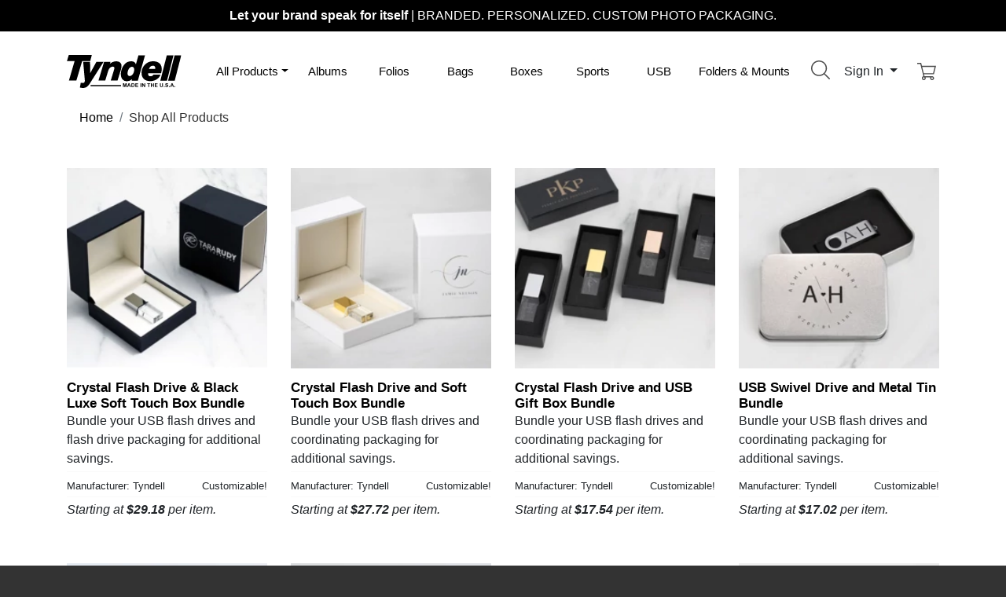

--- FILE ---
content_type: text/html; charset=UTF-8
request_url: https://ca.tyndellphotographic.com/category/?tag=custom%20usb
body_size: 10465
content:
<!doctype html>
<html lang="en">

<head>
  <!-- Google tag (gtag.js) -->
  <script defer src="https://www.googletagmanager.com/gtag/js?id=G-4M66S6GKVW"></script>

  <meta charset="utf-8">
  <meta name="viewport" content="width=device-width, initial-scale=1" />
    <meta name="geo.region" content="CA" />
  <meta http-equiv="content-language" content="EN">
    <meta NAME="keywords" CONTENT="All Photo and Art Supplies,Crystal Flash Drive &amp; Black Luxe Soft Touch Box Bundle,Crystal Flash Drive and Soft Touch Box Bundle,Crystal Flash Drive and USB Gift Box Bundle,USB Swivel Drive and Metal Tin Bundle,USB Swivel Drive and USB Kit Bundle,Wood Flash Drive - Maple,Wood Flash Drive - Modern Gloss,Wood Flash Drive - Walnut,Wood Flash Drive and Wood USB Box Bundle,Wood Flash Drives and Metal Tin Bundle,Wood Flash Drives and Rustic Wood Box Bundle" />
  <meta HTTP-EQUIV="keywords" CONTENT="All Photo and Art Supplies,Crystal Flash Drive &amp; Black Luxe Soft Touch Box Bundle,Crystal Flash Drive and Soft Touch Box Bundle,Crystal Flash Drive and USB Gift Box Bundle,USB Swivel Drive and Metal Tin Bundle,USB Swivel Drive and USB Kit Bundle,Wood Flash Drive - Maple,Wood Flash Drive - Modern Gloss,Wood Flash Drive - Walnut,Wood Flash Drive and Wood USB Box Bundle,Wood Flash Drives and Metal Tin Bundle,Wood Flash Drives and Rustic Wood Box Bundle" />
    <meta NAME="Browse Our Products" />
  <meta NAME="rating" CONTENT="General" />
  <META NAME="ROBOTS" CONTENT="INDEX, FOLLOW" />
  <meta name="google-site-verification" content="bBm5LgHni7M15xpunXha6ZYzFB1UddK33nKVZ9a6CSY" />
  <meta name="google-site-verification" content="gQy1dhNQPo-jcMqmGqFrJTUqW_MW2lcxwfjwF6PDKns" />
  <meta name="google-site-verification" content="gQy1dhNQPo-jcMqmGqFrJTUqW_MW2lcxwfjwF6PDKns" />
  <meta name="google-site-verification" content="SkU_TXzwkjt2XerLMzHDk8hXlpKjDQyyryIuRSROHsU" />
  <meta name="google-site-verification" content="leEmjgpkfh6HF20sn1MYjp9qL8zdpR7ZC9PTb7y1N9U" />
  <meta name="google-site-verification" content="SUE3Iz1OpI5fAUCIMp6QZvQ6fvAxB4sUTVwcrX_RN_I" />
  <meta name="p:domain_verify" content="e057d5af5621ca894598bcb6d4b59b68" />
    <title>Browse Our Products</title>

  <!-- Bootstrap core CSS -->
  <link rel="stylesheet" href="https://cdn.jsdelivr.net/npm/bootstrap@4.6.0/dist/css/bootstrap.min.css" integrity="sha384-B0vP5xmATw1+K9KRQjQERJvTumQW0nPEzvF6L/Z6nronJ3oUOFUFpCjEUQouq2+l" crossorigin="anonymous">
  <link rel="icon" href="https://ca.tyndellphotographic.com/theme/2021/fav.svg?v=2">
  <link rel="apple-touch-icon" href="https://ca.tyndellphotographic.com/ati.png">

  <meta name="theme-color" content="#563d7c">

  <style>
    .bd-placeholder-img {
      font-size: 1.125rem;
      text-anchor: middle;
      -webkit-user-select: none;
      -moz-user-select: none;
      -ms-user-select: none;
      user-select: none;
    }

    @media (min-width: 768px) {
      .bd-placeholder-img-lg {
        font-size: 3.5rem;
      }
    }
  </style>
  <!-- Custom styles for this template -->
  <link rel="stylesheet" type="text/css" href="https://ca.tyndellphotographic.com/theme/2021/compressed/custom.min.css?v=21005" />    <script src="https://ajax.googleapis.com/ajax/libs/jquery/3.6.0/jquery.min.js"></script>
  <script type="text/javascript">
		var baseUrl = 'https://ca.tyndellphotographic.com';
		var viewId = '8D3A08AE55D44D398AA446FCCD0FA23F-33739-106';
		var viewData = null;
		var featuredPromo = [];
		</script>
		    <!-- Facebook Pixel Code -->
    <script>
    !function(f,b,e,v,n,t,s)
    {if(f.fbq)return;n=f.fbq=function(){n.callMethod?
    n.callMethod.apply(n,arguments):n.queue.push(arguments)};
    if(!f._fbq)f._fbq=n;n.push=n;n.loaded=!0;n.version='2.0';
    n.queue=[];t=b.createElement(e);t.async=!0;
    t.src=v;s=b.getElementsByTagName(e)[0];
    s.parentNode.insertBefore(t,s)}(window,document,'script',
    'https://connect.facebook.net/en_US/fbevents.js');
     fbq('init', '192922591318741');
    fbq('track', 'PageView');
    </script>
    <script>fbq('track', 'ViewContent');</script>    <noscript>
     <img height="1" width="1" src="https://www.facebook.com/tr?id=192922591318741&ev=PageView&noscript=1" alt="" />
    </noscript>
    <!-- End Facebook Pixel Code -->
</head>

<body>
  <header>
        <div id="yourbrandwrap">
    <div id="yourbrand" onclick="bannerChange(true);">
      <strong>Let your brand speak for itself</strong> <span class="d-none d-sm-inline">|</span><br class="d-block d-sm-none" /> BRANDED. PERSONALIZED. CUSTOM PHOTO PACKAGING.
    </div>
    </div>
    <div class="container pt-5 pb-2 pt-lg-4 pb-lg-2">
      <div class="row align-items-center">

        <div class="col-12 col-md-6 offset-md-0 col-xl-2 mb-3 mb-md-0 text-center text-sm-left">
          <a href="https://ca.tyndellphotographic.com" aria-label="Visit the Tyndell Home Page" style="text-decoration:none;">
            <img id="svglogo" src="https://ca.tyndellphotographic.com/assets/svg/logo.svg" class="ml-0 my-4 my-sm-0" alt="Tyndell Logo">
          </a>
        </div>

        <div class="col-12 col-md-6 col-xl-2 pl-0 text-right order-xl-last">

          <div class="d-inline float-left d-md-none">
              <button class="btn btn-outline-secondary navbar-light ml-3" type="button" data-toggle="collapse" data-target="#navbarNavDropdown" aria-controls="navbarNavDropdown" aria-expanded="false" aria-label="Toggle navigation">
                <span class="navbar-toggler-icon"></span>
              </button>


            </div>

          <div class="dropdown d-inline">
            <button class="btn px-sm-0" type="button" id="searchMenuButton" data-toggle="dropdown" aria-haspopup="true" aria-expanded="false">
              <img src="https://ca.tyndellphotographic.com/assets/svg/search.svg" class="icons mr-0" alt="Search Products"><span id="searchlabel" class="d-xl-none"> Search</span>
            </button>
            <div class="dropdown-menu dropdown-menu-right dropdown-menu-arrow" aria-labelledby="searchMenuButton">
              <form action="/search" method="get">
               <input type="text" class="pl-2 b-0" placeholder="What are you looking for?" id="search" name="q" value="" />              </form>

            </div>
          </div>


          <div class="dropdown d-inline">
            <button class="btn dropdown-toggle" type="button" id="dropdownMenuButton" data-toggle="dropdown" aria-haspopup="true" aria-expanded="false">
                            Sign In
                          </button>
            <div id="userMenu" class="dropdown-menu dropdown-menu-right dropdown-menu-arrow" aria-labelledby="dropdownMenuButton">

                            <div class="p-3">
                <form action="https://ca.tyndellphotographic.com/auth" method="POST">
                <input type="text" name="usr" placeholder="Email" required class="form-control mb-2" />                <input type="password" name="pwd" placeholder="Password" required class="form-control mb-2" />                <button type="submit" class="btn btn-dark btn-block">Sign In</button>
                </form>
                <a class="btn btn-sm btn-secondary btn-block mt-2" href="https://ca.tyndellphotographic.com/login">Create&nbsp;Account</a>
                <a href="https://ca.tyndellphotographic.com/forgot" class="btn btn-sm btn-block btn-light mt-2">Account&nbsp;Help</a>

              </div>
                          </div>
          </div>

          <div class="d-inline pr-1">
            <a href="https://ca.tyndellphotographic.com/cart">
                <img src="https://ca.tyndellphotographic.com/assets/svg/shopping-cart.svg" class="icons ml-2 mr-0" alt="cart"></a>
              </a>
          </div>
        </div>

        <div class="col col-lg-12 col-xl-8">

          <nav id="primary" class="navbar navbar-expand-md navbar-light" aria-label="Product Navigation">

            <div class="collapse navbar-collapse" id="navbarNavDropdown">
              <ul class="navbar-nav w-100 nav-justified">

                <!-- sm+ screen mega menu -->
                <li class="nav-item my-auto dropdown position-static d-none d-md-block">
                  <a class="nav-link dropdown-toggle" href="https://ca.tyndellphotographic.com/shop" id="shopDropdownXL" role="button" data-toggle="collapse" data-target="#megamenu" aria-expanded="false" aria-controls="megamenu">All Products</a>
                </li>

                <!-- sm screen mega menu -->
                <li class="nav-item my-auto dropdown position-static d-block d-md-none">
                  <a class="nav-link dropdown-toggle" href="https://ca.tyndellphotographic.com/shop" id="shopDropdown" role="button" data-toggle="dropdown" aria-haspopup="true" aria-expanded="false">All Products</a>

                    <div id="smallMenu" class="dropdown-menu d-md-none" role="menu" aria-labelledby="shopDropdown">
                          <a class="dropdown-item" href="https://ca.tyndellphotographic.com/portrait-folders-mounts"><strong>Portrait Folders & Mounts</strong></a>
<a class="dropdown-item" href="https://ca.tyndellphotographic.com/portrait-folders-mounts/certificate-holders" title="View the Certificate Holders Product Category">Certificate Holders</a>
<a class="dropdown-item" href="https://ca.tyndellphotographic.com/portrait-folders-mounts/folders" title="View the Folders Product Category">Folders</a>
<a class="dropdown-item" href="https://ca.tyndellphotographic.com/portrait-folders-mounts/holiday-folders" title="View the Holiday Folders Product Category">Holiday Folders</a>
<a class="dropdown-item" href="https://ca.tyndellphotographic.com/portrait-folders-mounts/mounts-easels" title="View the Mounts/Easels Product Category">Mounts/Easels</a>
<a class="dropdown-item" href="https://ca.tyndellphotographic.com/portrait-folders-mounts/old-time-photo" title="View the Old Time Photo Product Category">Old Time Photo</a>
<a class="dropdown-item" href="https://ca.tyndellphotographic.com/portrait-folders-mounts/photo-cases" title="View the Photo Cases Product Category">Photo Cases</a>
<a class="dropdown-item" href="https://ca.tyndellphotographic.com/portrait-folders-mounts/sports-folders" title="View the Sports Folders Product Category">Sports Folders</a>
                          <a class="dropdown-item" href="https://ca.tyndellphotographic.com/sports-school-packaging"><strong>Sports & School Packaging</strong></a>
<a class="dropdown-item" href="https://ca.tyndellphotographic.com/sports-school-packaging/folders" title="View the Folders Product Category">Folders</a>
<a class="dropdown-item" href="https://ca.tyndellphotographic.com/sports-school-packaging/memory-mates" title="View the Memory Mates Product Category">Memory Mates</a>
<a class="dropdown-item" href="https://ca.tyndellphotographic.com/sports-school-packaging/panel-mounts" title="View the Panel Mounts Product Category">Panel Mounts</a>
<a class="dropdown-item" href="https://ca.tyndellphotographic.com/sports-school-packaging/school-mounts" title="View the School Mounts Product Category">School Mounts</a>
<a class="dropdown-item" href="https://ca.tyndellphotographic.com/sports-school-packaging/sports-accessories" title="View the Sports Accessories Product Category">Sports Accessories</a>
<a class="dropdown-item" href="https://ca.tyndellphotographic.com/sports-school-packaging/sports-mounts" title="View the Sports Mounts Product Category">Sports Mounts</a>
                          <a class="dropdown-item" href="https://ca.tyndellphotographic.com/bags"><strong>Bags</strong></a>
<a class="dropdown-item" href="https://ca.tyndellphotographic.com/bags/euro-tote" title="View the Euro Tote Product Category">Euro Tote</a>
<a class="dropdown-item" href="https://ca.tyndellphotographic.com/bags/flat-bags" title="View the Flat Bags Product Category">Flat Bags</a>
<a class="dropdown-item" href="https://ca.tyndellphotographic.com/bags/frame-bags" title="View the Frame Bags Product Category">Frame Bags</a>
<a class="dropdown-item" href="https://ca.tyndellphotographic.com/bags/plastic-bags" title="View the Plastic Bags Product Category">Plastic Bags</a>
                          <a class="dropdown-item" href="https://ca.tyndellphotographic.com/coatings-sprays"><strong>Coatings & Sprays</strong></a>
                          <a class="dropdown-item" href="https://ca.tyndellphotographic.com/frames"><strong>Frames</strong></a>
                          <a class="dropdown-item" href="https://ca.tyndellphotographic.com/folios"><strong>Folios</strong></a>
<a class="dropdown-item" href="https://ca.tyndellphotographic.com/folios/custom-view-folios" title="View the Custom View Folios Product Category">Custom View Folios</a>
<a class="dropdown-item" href="https://ca.tyndellphotographic.com/folios/folio-mats" title="View the Folio Mats Product Category">Folio Mats</a>
<a class="dropdown-item" href="https://ca.tyndellphotographic.com/folios/peel-stick-flush-mount" title="View the Peel & Stick Flush Mount Product Category">Peel & Stick Flush Mount</a>
<a class="dropdown-item" href="https://ca.tyndellphotographic.com/folios/slip-in-folios" title="View the Slip-In Folios Product Category">Slip-In Folios</a>
                          <a class="dropdown-item" href="https://ca.tyndellphotographic.com/albums"><strong>Albums</strong></a>
<a class="dropdown-item" href="https://ca.tyndellphotographic.com/albums/album-mats-and-inserts" title="View the Album Mats and Inserts Product Category">Album Mats and Inserts</a>
<a class="dropdown-item" href="https://ca.tyndellphotographic.com/albums/preview-albums" title="View the Preview Albums Product Category">Preview Albums</a>
<a class="dropdown-item" href="https://ca.tyndellphotographic.com/albums/self-mount" title="View the Self Mount Product Category">Self Mount</a>
<a class="dropdown-item" href="https://ca.tyndellphotographic.com/albums/slip-in-albums" title="View the Slip In Albums Product Category">Slip In Albums</a>
                          <a class="dropdown-item" href="https://ca.tyndellphotographic.com/accessories"><strong>Accessories</strong></a>
<a class="dropdown-item" href="https://ca.tyndellphotographic.com/accessories/mount-board" title="View the Mount Board Product Category">Mount Board</a>
<a class="dropdown-item" href="https://ca.tyndellphotographic.com/accessories/portrait-envelopes" title="View the Portrait Envelopes Product Category">Portrait Envelopes</a>
<a class="dropdown-item" href="https://ca.tyndellphotographic.com/accessories/ribbon" title="View the Ribbon Product Category">Ribbon</a>
<a class="dropdown-item" href="https://ca.tyndellphotographic.com/accessories/sports-accessories" title="View the Sports Accessories Product Category">Sports Accessories</a>
<a class="dropdown-item" href="https://ca.tyndellphotographic.com/accessories/stribbons" title="View the Stribbons Product Category">Stribbons</a>
<a class="dropdown-item" href="https://ca.tyndellphotographic.com/accessories/tissue" title="View the Tissue Product Category">Tissue</a>
                          <a class="dropdown-item" href="https://ca.tyndellphotographic.com/boxes"><strong>Boxes</strong></a>
<a class="dropdown-item" href="https://ca.tyndellphotographic.com/boxes/album-boxes" title="View the Album Boxes Product Category">Album Boxes</a>
<a class="dropdown-item" href="https://ca.tyndellphotographic.com/boxes/cd-boxes" title="View the CD Boxes Product Category">CD Boxes</a>
<a class="dropdown-item" href="https://ca.tyndellphotographic.com/boxes/delivery-box" title="View the Delivery Box Product Category">Delivery Box</a>
<a class="dropdown-item" href="https://ca.tyndellphotographic.com/boxes/portfolio-box" title="View the Portfolio Box Product Category">Portfolio Box</a>
<a class="dropdown-item" href="https://ca.tyndellphotographic.com/boxes/portrait-box" title="View the Portrait Box Product Category">Portrait Box</a>
<a class="dropdown-item" href="https://ca.tyndellphotographic.com/boxes/usb-packaging" title="View the USB Packaging Product Category">USB Packaging</a>
<a class="dropdown-item" href="https://ca.tyndellphotographic.com/boxes/wallet-boxes" title="View the Wallet Boxes Product Category">Wallet Boxes</a>
                          <a class="dropdown-item" href="https://ca.tyndellphotographic.com/photo-cases"><strong>Photo Cases</strong></a>
                          <a class="dropdown-item" href="https://ca.tyndellphotographic.com/personalized-gifts"><strong>Personalized Gifts</strong></a>
                          <a class="dropdown-item" href="https://ca.tyndellphotographic.com/starter-kits"><strong>Starter Kits</strong></a>
                          <a class="dropdown-item" href="https://ca.tyndellphotographic.com/cd-dvd-usb-packaging"><strong>CD/DVD/USB Packaging</strong></a>
                          <a class="dropdown-item" href="https://ca.tyndellphotographic.com/customization-services"><strong>Customization Services</strong></a>
                          <a class="dropdown-item" href="https://ca.tyndellphotographic.com/tyndell-studio-die">Studio Die Plates</a>

                      </div>
                </li>
                <li class="nav-item my-auto">
                  <a class="nav-link" href="https://ca.tyndellphotographic.com/albums">Albums</a>
                </li>
                <li class="nav-item my-auto">
                  <a class="nav-link" href="https://ca.tyndellphotographic.com/folios">Folios</a>
                </li>
                <li class="nav-item my-auto">
                  <a class="nav-link" href="https://ca.tyndellphotographic.com/bags">Bags</a>
                </li>
                <li class="nav-item my-auto">
                  <a class="nav-link" href="https://ca.tyndellphotographic.com/boxes">Boxes</a>
                </li>
                <li class="nav-item my-auto">
                  <a class="nav-link" href="https://ca.tyndellphotographic.com/sports-school-packaging">Sports</a>
                </li>
                <li class="nav-item my-auto">
                  <a class="nav-link" href="https://ca.tyndellphotographic.com/cd-dvd-usb-packaging">USB<span class="d-none d-xxl-inline"> Products</span></a>
                </li>
                <li class="nav-item my-auto">
                  <a class="nav-link" href="https://ca.tyndellphotographic.com/portrait-folders-mounts">Folders<span>&nbsp;&amp;&nbsp;Mounts</span></a>
                </li>

                
                
              </ul>
            </div>
          </nav>

        </div>
      </div><!-- end main nav row -->

      <div id="megamenu" class="row collapse mt-0 border-left-0 border-right-0 rounded-0">

          <div class="col-12 col-md-3 col-lg-3 col-xl-3">
            <ul class="list-unstyled mb-0 p-1 p-lg-2">
              <li><a href="https://ca.tyndellphotographic.com/portrait-folders-mounts"><strong>Portrait Folders & Mounts</strong></a></li><li><a href="https://ca.tyndellphotographic.com/portrait-folders-mounts/certificate-holders" title="View the Certificate Holders Product Category">Certificate Holders</a>
<li><a href="https://ca.tyndellphotographic.com/portrait-folders-mounts/folders" title="View the Folders Product Category">Folders</a>
<li><a href="https://ca.tyndellphotographic.com/portrait-folders-mounts/holiday-folders" title="View the Holiday Folders Product Category">Holiday Folders</a>
<li><a href="https://ca.tyndellphotographic.com/portrait-folders-mounts/mounts-easels" title="View the Mounts/Easels Product Category">Mounts/Easels</a>
<li><a href="https://ca.tyndellphotographic.com/portrait-folders-mounts/old-time-photo" title="View the Old Time Photo Product Category">Old Time Photo</a>
<li><a href="https://ca.tyndellphotographic.com/portrait-folders-mounts/photo-cases" title="View the Photo Cases Product Category">Photo Cases</a>
<li><a href="https://ca.tyndellphotographic.com/portrait-folders-mounts/sports-folders" title="View the Sports Folders Product Category">Sports Folders</a>
            </ul>
            <ul class="list-unstyled mb-0 p-1 p-lg-2">
              <li><a href="https://ca.tyndellphotographic.com/sports-school-packaging"><strong>Sports & School Packaging</strong></a></li><li><a href="https://ca.tyndellphotographic.com/sports-school-packaging/folders" title="View the Folders Product Category">Folders</a>
<li><a href="https://ca.tyndellphotographic.com/sports-school-packaging/memory-mates" title="View the Memory Mates Product Category">Memory Mates</a>
<li><a href="https://ca.tyndellphotographic.com/sports-school-packaging/panel-mounts" title="View the Panel Mounts Product Category">Panel Mounts</a>
<li><a href="https://ca.tyndellphotographic.com/sports-school-packaging/school-mounts" title="View the School Mounts Product Category">School Mounts</a>
<li><a href="https://ca.tyndellphotographic.com/sports-school-packaging/sports-accessories" title="View the Sports Accessories Product Category">Sports Accessories</a>
<li><a href="https://ca.tyndellphotographic.com/sports-school-packaging/sports-mounts" title="View the Sports Mounts Product Category">Sports Mounts</a>
            </ul>
          </div>

          <div class="col-12 col-md-3 col-lg-2">
            <ul class="list-unstyled mb-0 p-1 p-lg-2">
              <li><a href="https://ca.tyndellphotographic.com/bags"><strong>Bags</strong></a></li><li><a href="https://ca.tyndellphotographic.com/bags/euro-tote" title="View the Euro Tote Product Category">Euro Tote</a>
<li><a href="https://ca.tyndellphotographic.com/bags/flat-bags" title="View the Flat Bags Product Category">Flat Bags</a>
<li><a href="https://ca.tyndellphotographic.com/bags/frame-bags" title="View the Frame Bags Product Category">Frame Bags</a>
<li><a href="https://ca.tyndellphotographic.com/bags/plastic-bags" title="View the Plastic Bags Product Category">Plastic Bags</a>
            </ul>
            <ul class="list-unstyled mb-0 p-1 p-lg-2">
              <li><a href="https://ca.tyndellphotographic.com/coatings-sprays"><strong>Coatings & Sprays</strong></a></li>            </ul>
            <ul class="list-unstyled mb-0 p-1 p-lg-2">
              <li><a href="https://ca.tyndellphotographic.com/frames"><strong>Frames</strong></a></li>            </ul>
            <ul class="list-unstyled mb-0 p-1 p-lg-2">
              <li><a href="https://ca.tyndellphotographic.com/folios"><strong>Folios</strong></a></li><li><a href="https://ca.tyndellphotographic.com/folios/custom-view-folios" title="View the Custom View Folios Product Category">Custom View Folios</a>
<li><a href="https://ca.tyndellphotographic.com/folios/folio-mats" title="View the Folio Mats Product Category">Folio Mats</a>
<li><a href="https://ca.tyndellphotographic.com/folios/peel-stick-flush-mount" title="View the Peel & Stick Flush Mount Product Category">Peel & Stick Flush Mount</a>
<li><a href="https://ca.tyndellphotographic.com/folios/slip-in-folios" title="View the Slip-In Folios Product Category">Slip-In Folios</a>
            </ul>
            <ul class="list-unstyled mb-0 p-1 p-lg-2 d-lg-none">
              <li><a href="https://ca.tyndellphotographic.com/albums"><strong>Albums</strong></a></li><li><a href="https://ca.tyndellphotographic.com/albums/album-mats-and-inserts" title="View the Album Mats and Inserts Product Category">Album Mats and Inserts</a>
<li><a href="https://ca.tyndellphotographic.com/albums/preview-albums" title="View the Preview Albums Product Category">Preview Albums</a>
<li><a href="https://ca.tyndellphotographic.com/albums/self-mount" title="View the Self Mount Product Category">Self Mount</a>
<li><a href="https://ca.tyndellphotographic.com/albums/slip-in-albums" title="View the Slip In Albums Product Category">Slip In Albums</a>
            </ul>
          </div>

          <div class="col-12 col-md-3 col-lg-2">
            <ul class="list-unstyled mb-0 p-1 p-lg-2 d-none d-lg-block">
              <li><a href="https://ca.tyndellphotographic.com/albums"><strong>Albums</strong></a></li><li><a href="https://ca.tyndellphotographic.com/albums/album-mats-and-inserts" title="View the Album Mats and Inserts Product Category">Album Mats and Inserts</a>
<li><a href="https://ca.tyndellphotographic.com/albums/preview-albums" title="View the Preview Albums Product Category">Preview Albums</a>
<li><a href="https://ca.tyndellphotographic.com/albums/self-mount" title="View the Self Mount Product Category">Self Mount</a>
<li><a href="https://ca.tyndellphotographic.com/albums/slip-in-albums" title="View the Slip In Albums Product Category">Slip In Albums</a>
            </ul>
            <ul class="list-unstyled mb-0 p-1 p-lg-2">
              <li><a href="https://ca.tyndellphotographic.com/accessories"><strong>Accessories</strong></a></li><li><a href="https://ca.tyndellphotographic.com/accessories/mount-board" title="View the Mount Board Product Category">Mount Board</a>
<li><a href="https://ca.tyndellphotographic.com/accessories/portrait-envelopes" title="View the Portrait Envelopes Product Category">Portrait Envelopes</a>
<li><a href="https://ca.tyndellphotographic.com/accessories/ribbon" title="View the Ribbon Product Category">Ribbon</a>
<li><a href="https://ca.tyndellphotographic.com/accessories/sports-accessories" title="View the Sports Accessories Product Category">Sports Accessories</a>
<li><a href="https://ca.tyndellphotographic.com/accessories/stribbons" title="View the Stribbons Product Category">Stribbons</a>
<li><a href="https://ca.tyndellphotographic.com/accessories/tissue" title="View the Tissue Product Category">Tissue</a>
            </ul>
            <ul class="list-unstyled mb-0 p-1 p-lg-2 d-lg-none">
              <li><a href="https://ca.tyndellphotographic.com/boxes"><strong>Boxes</strong></a></li><li><a href="https://ca.tyndellphotographic.com/boxes/album-boxes" title="View the Album Boxes Product Category">Album Boxes</a>
<li><a href="https://ca.tyndellphotographic.com/boxes/cd-boxes" title="View the CD Boxes Product Category">CD Boxes</a>
<li><a href="https://ca.tyndellphotographic.com/boxes/delivery-box" title="View the Delivery Box Product Category">Delivery Box</a>
<li><a href="https://ca.tyndellphotographic.com/boxes/portfolio-box" title="View the Portfolio Box Product Category">Portfolio Box</a>
<li><a href="https://ca.tyndellphotographic.com/boxes/portrait-box" title="View the Portrait Box Product Category">Portrait Box</a>
<li><a href="https://ca.tyndellphotographic.com/boxes/usb-packaging" title="View the USB Packaging Product Category">USB Packaging</a>
<li><a href="https://ca.tyndellphotographic.com/boxes/wallet-boxes" title="View the Wallet Boxes Product Category">Wallet Boxes</a>
            </ul>
          </div>

          <div class="col-12 col-md-3 col-lg-2">
            <ul class="list-unstyled mb-0 p-1 p-lg-2 d-none d-lg-block">
              <li><a href="https://ca.tyndellphotographic.com/boxes"><strong>Boxes</strong></a></li><li><a href="https://ca.tyndellphotographic.com/boxes/album-boxes" title="View the Album Boxes Product Category">Album Boxes</a>
<li><a href="https://ca.tyndellphotographic.com/boxes/cd-boxes" title="View the CD Boxes Product Category">CD Boxes</a>
<li><a href="https://ca.tyndellphotographic.com/boxes/delivery-box" title="View the Delivery Box Product Category">Delivery Box</a>
<li><a href="https://ca.tyndellphotographic.com/boxes/portfolio-box" title="View the Portfolio Box Product Category">Portfolio Box</a>
<li><a href="https://ca.tyndellphotographic.com/boxes/portrait-box" title="View the Portrait Box Product Category">Portrait Box</a>
<li><a href="https://ca.tyndellphotographic.com/boxes/usb-packaging" title="View the USB Packaging Product Category">USB Packaging</a>
<li><a href="https://ca.tyndellphotographic.com/boxes/wallet-boxes" title="View the Wallet Boxes Product Category">Wallet Boxes</a>
            </ul>
            <ul class="list-unstyled mb-0 p-1 p-lg-2">
              <li><a href="https://ca.tyndellphotographic.com/personalized-gifts"><strong>Personalized Gifts</strong></a></li>            </ul>
            <ul class="list-unstyled mb-0 p-1 p-lg-2">
              <li><a href="https://ca.tyndellphotographic.com/photo-cases"><strong>Photo Cases</strong></a></li>            </ul>
            <ul class="list-unstyled mb-0 p-1 p-lg-2">
              <li><a href="https://ca.tyndellphotographic.com/starter-kits"><strong>Starter Kits</strong></a></li>            </ul>

            <div class="d-none d-md-block d-lg-none">
              <ul class="list-unstyled mb-0 p-1 p-lg-2">
                <li><a href="https://ca.tyndellphotographic.com/cd-dvd-usb-packaging"><strong>CD/DVD/USB Packaging</strong></a></li>              </ul>
              <ul class="list-unstyled mb-0 p-1 p-lg-2">
                <li class="mt-1"><a href="https://ca.tyndellphotographic.com/customization-services"><strong>Customization Services</strong></a></li>
                <li class="pl-1"><a href="https://ca.tyndellphotographic.com/tyndell-studio-die">Studio Die Plates</a></li>
              </ul>
              <ul class="list-unstyled mb-0 p-1 p-lg-2">
                <li class="mt-1"><a href="https://ca.tyndellphotographic.com/discounts-savings"><strong>Savings &amp; Discounts</strong></a></li>
                <li class="pl-1"><a href="https://ca.tyndellphotographic.com/clearance-center">Clearance Center</a></li>
                <li class="pl-1"><a href="https://ca.tyndellphotographic.com/discounts">Coupon Codes</a></li>
              </ul>
              <ul class="list-unstyled mb-0 p-1 p-lg-2">
                <li class="mt-1"><a href="https://ca.tyndellphotographic.com/folderclub"><strong>Folder Club</strong></a></li>
              </ul>
              <ul class="list-unstyled mb-0 p-1 p-lg-2">
                <li class="mt-1"><a href="https://ca.tyndellphotographic.com/DetroitBoxCompany">Looking for a completely custom
                      packaging option?</a></li>
              </ul>
            </div>
          </div>


          <div class="col-12 col-md-6 d-md-none d-lg-block col-lg-3 col-xl-3">
            <ul class="list-unstyled mb-0 p-1 p-lg-2">
              <li><a href="https://ca.tyndellphotographic.com/cd-dvd-usb-packaging"><strong>CD/DVD/USB Packaging</strong></a></li><li><a href="https://ca.tyndellphotographic.com/cd-dvd-usb-packaging/cd-dvd-packaging" title="View the CD/DVD Packaging Product Category">CD/DVD Packaging</a>
<li><a href="https://ca.tyndellphotographic.com/cd-dvd-usb-packaging/portfolio-box" title="View the Portfolio Box Product Category">Portfolio Box</a>
<li><a href="https://ca.tyndellphotographic.com/cd-dvd-usb-packaging/starter-kits-and-bundles" title="View the Starter Kits and Bundles Product Category">Starter Kits and Bundles</a>
<li><a href="https://ca.tyndellphotographic.com/cd-dvd-usb-packaging/usb-packaging-bundles" title="View the USB + Packaging Bundles Product Category">USB + Packaging Bundles</a>
<li><a href="https://ca.tyndellphotographic.com/cd-dvd-usb-packaging/usb-flash-drives" title="View the USB Flash Drives Product Category">USB Flash Drives</a>
<li><a href="https://ca.tyndellphotographic.com/cd-dvd-usb-packaging/usb-packaging" title="View the USB Packaging Product Category">USB Packaging</a>
            </ul>
            <ul class="list-unstyled mb-0 p-1 p-lg-2">
              <li class="mt-1"><a href="https://ca.tyndellphotographic.com/customization-services"><strong>Customization Services</strong></a></li>
              <li class="pl-1"><a href="https://ca.tyndellphotographic.com/tyndell-studio-die">Studio Die Plates</a></li>
            </ul>
            <ul class="list-unstyled mb-0 p-1 p-lg-2">
              <li class="mt-1"><a href="https://ca.tyndellphotographic.com/discounts-savings"><strong>Savings &amp; Discounts</strong></a></li>
              <li class="pl-1"><a href="https://ca.tyndellphotographic.com/clearance-center">Clearance Center</a></li>
              <li class="pl-1"><a href="https://ca.tyndellphotographic.com/discounts">Coupon Codes</a></li>
            </ul>
            <ul class="list-unstyled mb-0 p-1 p-lg-2">
              <li class="mt-1"><a href="https://ca.tyndellphotographic.com/folderclub"><strong>Folder Club</strong></a></li>
            </ul>
            <ul class="list-unstyled mb-0 p-1 p-lg-2">
              <li class="mt-1"><a href="https://ca.tyndellphotographic.com/DetroitBoxCompany">Looking for a completely custom
                    packaging option?</a></li>
            </ul>
        </div>

      </div>

    </div>

  </header>


  <main role="main" class="">
    <div class="container d-none d-lg-block mb-lg-4">
  <nav aria-label="breadcrumb">
    <ol class="breadcrumb pl-0 pl-lg-3">
                  <li class="breadcrumb-item"><a href="https://ca.tyndellphotographic.com">
              <span> Home </span>
              </a></li>
                        <li class="breadcrumb-item active" aria-current="page">
        <h1>
                    <span> Shop All Products </span>
                  </h1>
      </li>
                </ol>
  </nav>
</div>
<script type="application/ld+json">{"@context":"http:\/\/schema.org","@type":"BreadcrumbList","itemListElement":[{"@type":"ListItem","position":1,"item":{"@id":"https:\/\/ca.tyndellphotographic.com","name":"Home"}},{"@type":"ListItem","position":2,"item":{"@id":"https:\/\/ca.tyndellphotographic.com\/shop","name":"Shop All Products"}}]}</script><div class="container">

    <div class="row">

        
        

                <div class="col-12">
        

            
            
                <div class="row">
                                                            <div class="grid-product col-12 col-md-6 col-lg-4 col-xl-3 col-max-2 default-pricing">
                        <article>
                        <a href="https://ca.tyndellphotographic.com/cd-dvd-usb-packaging/tyndell-crystal-flash-drive-black-luxe-soft-touch-box-bundle" aria-label="Crystal Flash Drive &amp; Black Luxe Soft Touch Box Bundle by Tyndell Details">
                                                                                                                                                                        <div id="tile721" class="grid-product-image">
                                <figure>
                                <picture>
                                    <source media="(max-width: 767px)" srcset="https://ca.tyndellphotographic.com/assets/images/product/lg/9d5db2e6aea7f02249e98a36af22c7d2.webp" type="image/webp">
                                    <source media="(min-width: 768px) and (max-width: 991px)" srcset="https://ca.tyndellphotographic.com/assets/images/product/sm/9d5db2e6aea7f02249e98a36af22c7d2.webp" type="image/webp">
                                    <source media="(min-width: 992px) and (max-width: 1599px)" srcset="https://ca.tyndellphotographic.com/assets/images/product/sm/9d5db2e6aea7f02249e98a36af22c7d2.webp" type="image/webp">
                                    <source media="(min-width: 1600px) and (max-width: 2499px)" srcset="https://ca.tyndellphotographic.com/assets/images/product/md/9d5db2e6aea7f02249e98a36af22c7d2.webp" type="image/webp">
                                    <source media="(min-width: 2500px)" srcset="https://ca.tyndellphotographic.com/assets/images/product/lg/9d5db2e6aea7f02249e98a36af22c7d2.webp" type="image/webp">
                                    <source srcset="https://ca.tyndellphotographic.com/assets/images/product/lg/9d5db2e6aea7f02249e98a36af22c7d2.webp.jpg" type="image/jpeg">
                                    <img style="width:100%; height:100%;object-fit:cover;" src="https://ca.tyndellphotographic.com/assets/images/product/sm/9d5db2e6aea7f02249e98a36af22c7d2.webp" aria-label="Crystal Flash Drive &amp; Black Luxe Soft Touch Box Bundle by Tyndell Details" alt="Crystal Flash Drive &amp; Black Luxe Soft Touch Box Bundle by Tyndell Details">
                                </picture>
                                </figure>
                            </div>
                        </a>
                        <h2 class="item-name h4 mb-0"><a href="https://ca.tyndellphotographic.com/cd-dvd-usb-packaging/tyndell-crystal-flash-drive-black-luxe-soft-touch-box-bundle">Crystal Flash Drive &amp; Black Luxe Soft Touch Box Bundle </a></h2>

                                                <p class="m-0 pb-1 mb-1 border-bottom border-light">Bundle your USB flash drives and flash drive packaging for additional savings. </p>
                        
                        <p class="mt-2 mb-0 pb-1 mb-1 text-meta border-bottom border-light">
                                                        <span class="float-right">Customizable!</span>
                                                        Manufacturer: Tyndell                        </p>
                                                                                    <p class="mt-1 mb-0 font-italic">Starting at <strong>$29.18</strong> per item.  </p>
                                                    
                        
                    </article>
                    </div><!-- End .col -->

                                        <div class="grid-product col-12 col-md-6 col-lg-4 col-xl-3 col-max-2 default-pricing">
                        <article>
                        <a href="https://ca.tyndellphotographic.com/cd-dvd-usb-packaging/tyndell-crystal-flash-drive-and-soft-touch-box-bundle" aria-label="Crystal Flash Drive and Soft Touch Box Bundle by Tyndell Details">
                                                                                                                                                                        <div id="tile652" class="grid-product-image">
                                <figure>
                                <picture>
                                    <source media="(max-width: 767px)" srcset="https://ca.tyndellphotographic.com/assets/images/product/lg/06269f54d7dd93531ba879a421f515a2.webp" type="image/webp">
                                    <source media="(min-width: 768px) and (max-width: 991px)" srcset="https://ca.tyndellphotographic.com/assets/images/product/sm/06269f54d7dd93531ba879a421f515a2.webp" type="image/webp">
                                    <source media="(min-width: 992px) and (max-width: 1599px)" srcset="https://ca.tyndellphotographic.com/assets/images/product/sm/06269f54d7dd93531ba879a421f515a2.webp" type="image/webp">
                                    <source media="(min-width: 1600px) and (max-width: 2499px)" srcset="https://ca.tyndellphotographic.com/assets/images/product/md/06269f54d7dd93531ba879a421f515a2.webp" type="image/webp">
                                    <source media="(min-width: 2500px)" srcset="https://ca.tyndellphotographic.com/assets/images/product/lg/06269f54d7dd93531ba879a421f515a2.webp" type="image/webp">
                                    <source srcset="https://ca.tyndellphotographic.com/assets/images/product/lg/06269f54d7dd93531ba879a421f515a2.webp.jpg" type="image/jpeg">
                                    <img style="width:100%; height:100%;object-fit:cover;" src="https://ca.tyndellphotographic.com/assets/images/product/sm/06269f54d7dd93531ba879a421f515a2.webp" aria-label="Crystal Flash Drive and Soft Touch Box Bundle by Tyndell Details" alt="Crystal Flash Drive and Soft Touch Box Bundle by Tyndell Details">
                                </picture>
                                </figure>
                            </div>
                        </a>
                        <h2 class="item-name h4 mb-0"><a href="https://ca.tyndellphotographic.com/cd-dvd-usb-packaging/tyndell-crystal-flash-drive-and-soft-touch-box-bundle">Crystal Flash Drive and Soft Touch Box Bundle </a></h2>

                                                <p class="m-0 pb-1 mb-1 border-bottom border-light">Bundle your USB flash drives and coordinating packaging for additional savings. </p>
                        
                        <p class="mt-2 mb-0 pb-1 mb-1 text-meta border-bottom border-light">
                                                        <span class="float-right">Customizable!</span>
                                                        Manufacturer: Tyndell                        </p>
                                                                                    <p class="mt-1 mb-0 font-italic">Starting at <strong>$27.72</strong> per item.  </p>
                                                    
                        
                    </article>
                    </div><!-- End .col -->

                                        <div class="grid-product col-12 col-md-6 col-lg-4 col-xl-3 col-max-2 default-pricing">
                        <article>
                        <a href="https://ca.tyndellphotographic.com/cd-dvd-usb-packaging/tyndell-crystal-flash-drive-and-usb-gift-box-bundle" aria-label="Crystal Flash Drive and USB Gift Box Bundle by Tyndell Details">
                                                                                                                                                                        <div id="tile634" class="grid-product-image">
                                <figure>
                                <picture>
                                    <source media="(max-width: 767px)" srcset="https://ca.tyndellphotographic.com/assets/images/product/lg/99b6ade31187cabcc5c29fdd0facaa98.webp" type="image/webp">
                                    <source media="(min-width: 768px) and (max-width: 991px)" srcset="https://ca.tyndellphotographic.com/assets/images/product/sm/99b6ade31187cabcc5c29fdd0facaa98.webp" type="image/webp">
                                    <source media="(min-width: 992px) and (max-width: 1599px)" srcset="https://ca.tyndellphotographic.com/assets/images/product/sm/99b6ade31187cabcc5c29fdd0facaa98.webp" type="image/webp">
                                    <source media="(min-width: 1600px) and (max-width: 2499px)" srcset="https://ca.tyndellphotographic.com/assets/images/product/md/99b6ade31187cabcc5c29fdd0facaa98.webp" type="image/webp">
                                    <source media="(min-width: 2500px)" srcset="https://ca.tyndellphotographic.com/assets/images/product/lg/99b6ade31187cabcc5c29fdd0facaa98.webp" type="image/webp">
                                    <source srcset="https://ca.tyndellphotographic.com/assets/images/product/lg/99b6ade31187cabcc5c29fdd0facaa98.webp.jpg" type="image/jpeg">
                                    <img style="width:100%; height:100%;object-fit:cover;" src="https://ca.tyndellphotographic.com/assets/images/product/sm/99b6ade31187cabcc5c29fdd0facaa98.webp" aria-label="Crystal Flash Drive and USB Gift Box Bundle by Tyndell Details" alt="Crystal Flash Drive and USB Gift Box Bundle by Tyndell Details">
                                </picture>
                                </figure>
                            </div>
                        </a>
                        <h2 class="item-name h4 mb-0"><a href="https://ca.tyndellphotographic.com/cd-dvd-usb-packaging/tyndell-crystal-flash-drive-and-usb-gift-box-bundle">Crystal Flash Drive and USB Gift Box Bundle </a></h2>

                                                <p class="m-0 pb-1 mb-1 border-bottom border-light">Bundle your USB flash drives and coordinating packaging for additional savings. </p>
                        
                        <p class="mt-2 mb-0 pb-1 mb-1 text-meta border-bottom border-light">
                                                        <span class="float-right">Customizable!</span>
                                                        Manufacturer: Tyndell                        </p>
                                                                                    <p class="mt-1 mb-0 font-italic">Starting at <strong>$17.54</strong> per item.  </p>
                                                    
                        
                    </article>
                    </div><!-- End .col -->

                                        <div class="grid-product col-12 col-md-6 col-lg-4 col-xl-3 col-max-2 default-pricing">
                        <article>
                        <a href="https://ca.tyndellphotographic.com/cd-dvd-usb-packaging/tyndell-usb-swivel-drive-and-metal-tin-bundle" aria-label="USB Swivel Drive and Metal Tin Bundle by Tyndell Details">
                                                                                                                                                                        <div id="tile638" class="grid-product-image">
                                <figure>
                                <picture>
                                    <source media="(max-width: 767px)" srcset="https://ca.tyndellphotographic.com/assets/images/product/lg/e4a230516d0deea3e4f76204db4e6f43.webp" type="image/webp">
                                    <source media="(min-width: 768px) and (max-width: 991px)" srcset="https://ca.tyndellphotographic.com/assets/images/product/sm/e4a230516d0deea3e4f76204db4e6f43.webp" type="image/webp">
                                    <source media="(min-width: 992px) and (max-width: 1599px)" srcset="https://ca.tyndellphotographic.com/assets/images/product/sm/e4a230516d0deea3e4f76204db4e6f43.webp" type="image/webp">
                                    <source media="(min-width: 1600px) and (max-width: 2499px)" srcset="https://ca.tyndellphotographic.com/assets/images/product/md/e4a230516d0deea3e4f76204db4e6f43.webp" type="image/webp">
                                    <source media="(min-width: 2500px)" srcset="https://ca.tyndellphotographic.com/assets/images/product/lg/e4a230516d0deea3e4f76204db4e6f43.webp" type="image/webp">
                                    <source srcset="https://ca.tyndellphotographic.com/assets/images/product/lg/e4a230516d0deea3e4f76204db4e6f43.webp.jpg" type="image/jpeg">
                                    <img style="width:100%; height:100%;object-fit:cover;" src="https://ca.tyndellphotographic.com/assets/images/product/sm/e4a230516d0deea3e4f76204db4e6f43.webp" aria-label="USB Swivel Drive and Metal Tin Bundle by Tyndell Details" alt="USB Swivel Drive and Metal Tin Bundle by Tyndell Details">
                                </picture>
                                </figure>
                            </div>
                        </a>
                        <h2 class="item-name h4 mb-0"><a href="https://ca.tyndellphotographic.com/cd-dvd-usb-packaging/tyndell-usb-swivel-drive-and-metal-tin-bundle">USB Swivel Drive and Metal Tin Bundle </a></h2>

                                                <p class="m-0 pb-1 mb-1 border-bottom border-light">Bundle your USB flash drives and coordinating packaging for additional savings. </p>
                        
                        <p class="mt-2 mb-0 pb-1 mb-1 text-meta border-bottom border-light">
                                                        <span class="float-right">Customizable!</span>
                                                        Manufacturer: Tyndell                        </p>
                                                                                    <p class="mt-1 mb-0 font-italic">Starting at <strong>$17.02</strong> per item.  </p>
                                                    
                        
                    </article>
                    </div><!-- End .col -->

                                        <div class="grid-product col-12 col-md-6 col-lg-4 col-xl-3 col-max-2 default-pricing">
                        <article>
                        <a href="https://ca.tyndellphotographic.com/cd-dvd-usb-packaging/tyndell-usb-swivel-drive-and-usb-kit-bundle" aria-label="USB Swivel Drive and USB Kit Bundle by Tyndell Details">
                                                                                                                                                                        <div id="tile640" class="grid-product-image">
                                <figure>
                                <picture>
                                    <source media="(max-width: 767px)" srcset="https://ca.tyndellphotographic.com/assets/images/product/lg/2b0325726b719a36f78d296dda5f8e78.webp" type="image/webp">
                                    <source media="(min-width: 768px) and (max-width: 991px)" srcset="https://ca.tyndellphotographic.com/assets/images/product/sm/2b0325726b719a36f78d296dda5f8e78.webp" type="image/webp">
                                    <source media="(min-width: 992px) and (max-width: 1599px)" srcset="https://ca.tyndellphotographic.com/assets/images/product/sm/2b0325726b719a36f78d296dda5f8e78.webp" type="image/webp">
                                    <source media="(min-width: 1600px) and (max-width: 2499px)" srcset="https://ca.tyndellphotographic.com/assets/images/product/md/2b0325726b719a36f78d296dda5f8e78.webp" type="image/webp">
                                    <source media="(min-width: 2500px)" srcset="https://ca.tyndellphotographic.com/assets/images/product/lg/2b0325726b719a36f78d296dda5f8e78.webp" type="image/webp">
                                    <source srcset="https://ca.tyndellphotographic.com/assets/images/product/lg/2b0325726b719a36f78d296dda5f8e78.webp.jpg" type="image/jpeg">
                                    <img style="width:100%; height:100%;object-fit:cover;" src="https://ca.tyndellphotographic.com/assets/images/product/sm/2b0325726b719a36f78d296dda5f8e78.webp" aria-label="USB Swivel Drive and USB Kit Bundle by Tyndell Details" alt="USB Swivel Drive and USB Kit Bundle by Tyndell Details">
                                </picture>
                                </figure>
                            </div>
                        </a>
                        <h2 class="item-name h4 mb-0"><a href="https://ca.tyndellphotographic.com/cd-dvd-usb-packaging/tyndell-usb-swivel-drive-and-usb-kit-bundle">USB Swivel Drive and USB Kit Bundle </a></h2>

                                                <p class="m-0 pb-1 mb-1 border-bottom border-light">Bundle your USB flash drives and coordinating packaging for additional savings. </p>
                        
                        <p class="mt-2 mb-0 pb-1 mb-1 text-meta border-bottom border-light">
                                                        <span class="float-right">Customizable!</span>
                                                        Manufacturer: Tyndell                        </p>
                                                                                    <p class="mt-1 mb-0 font-italic">Starting at <strong>$15.60</strong> per item.  </p>
                                                    
                        
                    </article>
                    </div><!-- End .col -->

                                        <div class="grid-product col-12 col-md-6 col-lg-4 col-xl-3 col-max-2 default-pricing">
                        <article>
                        <a href="https://ca.tyndellphotographic.com/cd-dvd-usb-packaging/tyndell-wood-flash-drive-maple" aria-label="Wood Flash Drive - Maple by Tyndell Details">
                                                                                                                                                                        <div id="tile498" class="grid-product-image">
                                <figure>
                                <picture>
                                    <source media="(max-width: 767px)" srcset="https://ca.tyndellphotographic.com/assets/images/product/lg/498_20220503.143653.webp" type="image/webp">
                                    <source media="(min-width: 768px) and (max-width: 991px)" srcset="https://ca.tyndellphotographic.com/assets/images/product/sm/498_20220503.143653.webp" type="image/webp">
                                    <source media="(min-width: 992px) and (max-width: 1599px)" srcset="https://ca.tyndellphotographic.com/assets/images/product/sm/498_20220503.143653.webp" type="image/webp">
                                    <source media="(min-width: 1600px) and (max-width: 2499px)" srcset="https://ca.tyndellphotographic.com/assets/images/product/md/498_20220503.143653.webp" type="image/webp">
                                    <source media="(min-width: 2500px)" srcset="https://ca.tyndellphotographic.com/assets/images/product/lg/498_20220503.143653.webp" type="image/webp">
                                    <source srcset="https://ca.tyndellphotographic.com/assets/images/product/lg/498_20220503.143653.webp.jpg" type="image/jpeg">
                                    <img style="width:100%; height:100%;object-fit:cover;" src="https://ca.tyndellphotographic.com/assets/images/product/sm/498_20220503.143653.webp" aria-label="Wood Flash Drive - Maple by Tyndell Details" alt="Wood Flash Drive - Maple by Tyndell Details">
                                </picture>
                                </figure>
                            </div>
                        </a>
                        <h2 class="item-name h4 mb-0"><a href="https://ca.tyndellphotographic.com/cd-dvd-usb-packaging/tyndell-wood-flash-drive-maple">Wood Flash Drive - Maple </a></h2>

                                                <p class="m-0 pb-1 mb-1 border-bottom border-light">The Tyndell Maple Wood Flash Drive offers a beautiful, yet simple delivery for your digital photography files. </p>
                        
                        <p class="mt-2 mb-0 pb-1 mb-1 text-meta border-bottom border-light">
                                                        <span class="float-right">Customizable!</span>
                                                        Manufacturer: Tyndell                        </p>
                                                                                    <p class="mt-1 mb-0 font-italic">Starting at <strong>$7.35</strong> per item.  </p>
                                                    
                        
                    </article>
                    </div><!-- End .col -->

                                        <div class="grid-product col-12 col-md-6 col-lg-4 col-xl-3 col-max-2 default-pricing">
                        <article>
                        <a href="https://ca.tyndellphotographic.com/cd-dvd-usb-packaging/tyndell-wood-flash-drive-modern-gloss" aria-label="Wood Flash Drive - Modern Gloss by Tyndell Details">
                                                                                                                                                                        <div id="tile624" class="grid-product-image">
                                <figure>
                                <picture>
                                    <source media="(max-width: 767px)" srcset="https://ca.tyndellphotographic.com/assets/images/product/lg/d4225c27f04a032cbb29893567903d63.webp" type="image/webp">
                                    <source media="(min-width: 768px) and (max-width: 991px)" srcset="https://ca.tyndellphotographic.com/assets/images/product/sm/d4225c27f04a032cbb29893567903d63.webp" type="image/webp">
                                    <source media="(min-width: 992px) and (max-width: 1599px)" srcset="https://ca.tyndellphotographic.com/assets/images/product/sm/d4225c27f04a032cbb29893567903d63.webp" type="image/webp">
                                    <source media="(min-width: 1600px) and (max-width: 2499px)" srcset="https://ca.tyndellphotographic.com/assets/images/product/md/d4225c27f04a032cbb29893567903d63.webp" type="image/webp">
                                    <source media="(min-width: 2500px)" srcset="https://ca.tyndellphotographic.com/assets/images/product/lg/d4225c27f04a032cbb29893567903d63.webp" type="image/webp">
                                    <source srcset="https://ca.tyndellphotographic.com/assets/images/product/lg/d4225c27f04a032cbb29893567903d63.webp.jpg" type="image/jpeg">
                                    <img style="width:100%; height:100%;object-fit:cover;" src="https://ca.tyndellphotographic.com/assets/images/product/sm/d4225c27f04a032cbb29893567903d63.webp" aria-label="Wood Flash Drive - Modern Gloss by Tyndell Details" alt="Wood Flash Drive - Modern Gloss by Tyndell Details">
                                </picture>
                                </figure>
                            </div>
                        </a>
                        <h2 class="item-name h4 mb-0"><a href="https://ca.tyndellphotographic.com/cd-dvd-usb-packaging/tyndell-wood-flash-drive-modern-gloss">Wood Flash Drive - Modern Gloss </a></h2>

                                                <p class="m-0 pb-1 mb-1 border-bottom border-light">The new line of Modern Gloss Wood Flash Drives offer a unique high end delivery of your digital photography files to your clients. </p>
                        
                        <p class="mt-2 mb-0 pb-1 mb-1 text-meta border-bottom border-light">
                                                        <span class="float-right">Customizable!</span>
                                                        Manufacturer: Tyndell                        </p>
                                                                                    <p class="mt-1 mb-0 font-italic">Starting at <strong>$18.01</strong> per item.  </p>
                                                    
                        
                    </article>
                    </div><!-- End .col -->

                                        <div class="grid-product col-12 col-md-6 col-lg-4 col-xl-3 col-max-2 default-pricing">
                        <article>
                        <a href="https://ca.tyndellphotographic.com/cd-dvd-usb-packaging/tyndell-wood-flash-drive-walnut" aria-label="Wood Flash Drive - Walnut by Tyndell Details">
                                                                                                                                                                        <div id="tile703" class="grid-product-image">
                                <figure>
                                <picture>
                                    <source media="(max-width: 767px)" srcset="https://ca.tyndellphotographic.com/assets/images/product/lg/703_20220503.145139.webp" type="image/webp">
                                    <source media="(min-width: 768px) and (max-width: 991px)" srcset="https://ca.tyndellphotographic.com/assets/images/product/sm/703_20220503.145139.webp" type="image/webp">
                                    <source media="(min-width: 992px) and (max-width: 1599px)" srcset="https://ca.tyndellphotographic.com/assets/images/product/sm/703_20220503.145139.webp" type="image/webp">
                                    <source media="(min-width: 1600px) and (max-width: 2499px)" srcset="https://ca.tyndellphotographic.com/assets/images/product/md/703_20220503.145139.webp" type="image/webp">
                                    <source media="(min-width: 2500px)" srcset="https://ca.tyndellphotographic.com/assets/images/product/lg/703_20220503.145139.webp" type="image/webp">
                                    <source srcset="https://ca.tyndellphotographic.com/assets/images/product/lg/703_20220503.145139.webp.jpg" type="image/jpeg">
                                    <img style="width:100%; height:100%;object-fit:cover;" src="https://ca.tyndellphotographic.com/assets/images/product/sm/703_20220503.145139.webp" aria-label="Wood Flash Drive - Walnut by Tyndell Details" alt="Wood Flash Drive - Walnut by Tyndell Details">
                                </picture>
                                </figure>
                            </div>
                        </a>
                        <h2 class="item-name h4 mb-0"><a href="https://ca.tyndellphotographic.com/cd-dvd-usb-packaging/tyndell-wood-flash-drive-walnut">Wood Flash Drive - Walnut </a></h2>

                                                <p class="m-0 pb-1 mb-1 border-bottom border-light">The Tyndell Walnut Wood Flash Drive offers a beautiful, polished aesthetic for your digital photography files. </p>
                        
                        <p class="mt-2 mb-0 pb-1 mb-1 text-meta border-bottom border-light">
                                                        <span class="float-right">Customizable!</span>
                                                        Manufacturer: Tyndell                        </p>
                                                                                    <p class="mt-1 mb-0 font-italic">Starting at <strong>$7.35</strong> per item.  </p>
                                                    
                        
                    </article>
                    </div><!-- End .col -->

                                        <div class="grid-product col-12 col-md-6 col-lg-4 col-xl-3 col-max-2 default-pricing">
                        <article>
                        <a href="https://ca.tyndellphotographic.com/cd-dvd-usb-packaging/tyndell-wood-flash-drive-and-wood-usb-box-bundle" aria-label="Wood Flash Drive and Wood USB Box Bundle by Tyndell Details">
                                                                                                                                                                        <div id="tile650" class="grid-product-image">
                                <figure>
                                <picture>
                                    <source media="(max-width: 767px)" srcset="https://ca.tyndellphotographic.com/assets/images/product/lg/3a607e2aea88a7083e09d5cc4f094175.webp" type="image/webp">
                                    <source media="(min-width: 768px) and (max-width: 991px)" srcset="https://ca.tyndellphotographic.com/assets/images/product/sm/3a607e2aea88a7083e09d5cc4f094175.webp" type="image/webp">
                                    <source media="(min-width: 992px) and (max-width: 1599px)" srcset="https://ca.tyndellphotographic.com/assets/images/product/sm/3a607e2aea88a7083e09d5cc4f094175.webp" type="image/webp">
                                    <source media="(min-width: 1600px) and (max-width: 2499px)" srcset="https://ca.tyndellphotographic.com/assets/images/product/md/3a607e2aea88a7083e09d5cc4f094175.webp" type="image/webp">
                                    <source media="(min-width: 2500px)" srcset="https://ca.tyndellphotographic.com/assets/images/product/lg/3a607e2aea88a7083e09d5cc4f094175.webp" type="image/webp">
                                    <source srcset="https://ca.tyndellphotographic.com/assets/images/product/lg/3a607e2aea88a7083e09d5cc4f094175.webp.jpg" type="image/jpeg">
                                    <img style="width:100%; height:100%;object-fit:cover;" src="https://ca.tyndellphotographic.com/assets/images/product/sm/3a607e2aea88a7083e09d5cc4f094175.webp" aria-label="Wood Flash Drive and Wood USB Box Bundle by Tyndell Details" alt="Wood Flash Drive and Wood USB Box Bundle by Tyndell Details">
                                </picture>
                                </figure>
                            </div>
                        </a>
                        <h2 class="item-name h4 mb-0"><a href="https://ca.tyndellphotographic.com/cd-dvd-usb-packaging/tyndell-wood-flash-drive-and-wood-usb-box-bundle">Wood Flash Drive and Wood USB Box Bundle </a></h2>

                                                <p class="m-0 pb-1 mb-1 border-bottom border-light">Bundle your USB flash drives and coordinating packaging for additional savings. </p>
                        
                        <p class="mt-2 mb-0 pb-1 mb-1 text-meta border-bottom border-light">
                                                        <span class="float-right">Customizable!</span>
                                                        Manufacturer: Tyndell                        </p>
                                                                                    <p class="mt-1 mb-0 font-italic">Starting at <strong>$14.71</strong> per item.  </p>
                                                    
                        
                    </article>
                    </div><!-- End .col -->

                                        <div class="grid-product col-12 col-md-6 col-lg-4 col-xl-3 col-max-2 default-pricing">
                        <article>
                        <a href="https://ca.tyndellphotographic.com/cd-dvd-usb-packaging/tyndell-wood-flash-drives-and-metal-tin-bundle" aria-label="Wood Flash Drives and Metal Tin Bundle by Tyndell Details">
                                                                                                                                                                        <div id="tile644" class="grid-product-image">
                                <figure>
                                <picture>
                                    <source media="(max-width: 767px)" srcset="https://ca.tyndellphotographic.com/assets/images/product/lg/8ee02f2b9d57fab15cb85827e30fec5b.webp" type="image/webp">
                                    <source media="(min-width: 768px) and (max-width: 991px)" srcset="https://ca.tyndellphotographic.com/assets/images/product/sm/8ee02f2b9d57fab15cb85827e30fec5b.webp" type="image/webp">
                                    <source media="(min-width: 992px) and (max-width: 1599px)" srcset="https://ca.tyndellphotographic.com/assets/images/product/sm/8ee02f2b9d57fab15cb85827e30fec5b.webp" type="image/webp">
                                    <source media="(min-width: 1600px) and (max-width: 2499px)" srcset="https://ca.tyndellphotographic.com/assets/images/product/md/8ee02f2b9d57fab15cb85827e30fec5b.webp" type="image/webp">
                                    <source media="(min-width: 2500px)" srcset="https://ca.tyndellphotographic.com/assets/images/product/lg/8ee02f2b9d57fab15cb85827e30fec5b.webp" type="image/webp">
                                    <source srcset="https://ca.tyndellphotographic.com/assets/images/product/lg/8ee02f2b9d57fab15cb85827e30fec5b.webp.jpg" type="image/jpeg">
                                    <img style="width:100%; height:100%;object-fit:cover;" src="https://ca.tyndellphotographic.com/assets/images/product/sm/8ee02f2b9d57fab15cb85827e30fec5b.webp" aria-label="Wood Flash Drives and Metal Tin Bundle by Tyndell Details" alt="Wood Flash Drives and Metal Tin Bundle by Tyndell Details">
                                </picture>
                                </figure>
                            </div>
                        </a>
                        <h2 class="item-name h4 mb-0"><a href="https://ca.tyndellphotographic.com/cd-dvd-usb-packaging/tyndell-wood-flash-drives-and-metal-tin-bundle">Wood Flash Drives and Metal Tin Bundle </a></h2>

                                                <p class="m-0 pb-1 mb-1 border-bottom border-light">Bundle your USB flash drives and coordinating packaging for additional savings. </p>
                        
                        <p class="mt-2 mb-0 pb-1 mb-1 text-meta border-bottom border-light">
                                                        <span class="float-right">Customizable!</span>
                                                        Manufacturer: Tyndell                        </p>
                                                                                    <p class="mt-1 mb-0 font-italic">Starting at <strong>$14.71</strong> per item.  </p>
                                                    
                        
                    </article>
                    </div><!-- End .col -->

                                        <div class="grid-product col-12 col-md-6 col-lg-4 col-xl-3 col-max-2 default-pricing">
                        <article>
                        <a href="https://ca.tyndellphotographic.com/cd-dvd-usb-packaging/tyndell-wood-flash-drives-and-rustic-wood-box-bundle" aria-label="Wood Flash Drives and Rustic Wood Box Bundle by Tyndell Details">
                                                                                                                                                                        <div id="tile646" class="grid-product-image">
                                <figure>
                                <picture>
                                    <source media="(max-width: 767px)" srcset="https://ca.tyndellphotographic.com/assets/images/product/lg/f3217e440e4bedd309f887bfb2a020b8.webp" type="image/webp">
                                    <source media="(min-width: 768px) and (max-width: 991px)" srcset="https://ca.tyndellphotographic.com/assets/images/product/sm/f3217e440e4bedd309f887bfb2a020b8.webp" type="image/webp">
                                    <source media="(min-width: 992px) and (max-width: 1599px)" srcset="https://ca.tyndellphotographic.com/assets/images/product/sm/f3217e440e4bedd309f887bfb2a020b8.webp" type="image/webp">
                                    <source media="(min-width: 1600px) and (max-width: 2499px)" srcset="https://ca.tyndellphotographic.com/assets/images/product/md/f3217e440e4bedd309f887bfb2a020b8.webp" type="image/webp">
                                    <source media="(min-width: 2500px)" srcset="https://ca.tyndellphotographic.com/assets/images/product/lg/f3217e440e4bedd309f887bfb2a020b8.webp" type="image/webp">
                                    <source srcset="https://ca.tyndellphotographic.com/assets/images/product/lg/f3217e440e4bedd309f887bfb2a020b8.webp.jpg" type="image/jpeg">
                                    <img style="width:100%; height:100%;object-fit:cover;" src="https://ca.tyndellphotographic.com/assets/images/product/sm/f3217e440e4bedd309f887bfb2a020b8.webp" aria-label="Wood Flash Drives and Rustic Wood Box Bundle by Tyndell Details" alt="Wood Flash Drives and Rustic Wood Box Bundle by Tyndell Details">
                                </picture>
                                </figure>
                            </div>
                        </a>
                        <h2 class="item-name h4 mb-0"><a href="https://ca.tyndellphotographic.com/cd-dvd-usb-packaging/tyndell-wood-flash-drives-and-rustic-wood-box-bundle">Wood Flash Drives and Rustic Wood Box Bundle </a></h2>

                                                <p class="m-0 pb-1 mb-1 border-bottom border-light">Bundle your USB flash drives and coordinating packaging for additional savings. </p>
                        
                        <p class="mt-2 mb-0 pb-1 mb-1 text-meta border-bottom border-light">
                                                        <span class="float-right">Customizable!</span>
                                                        Manufacturer: Tyndell                        </p>
                                                                                    <p class="mt-1 mb-0 font-italic">Starting at <strong>$18.09</strong> per item.  </p>
                                                    
                        
                    </article>
                    </div><!-- End .col -->

                                        
                </div><!-- End .row -->

        </div><!-- End .col-md-9 -->


    </div><!-- End .row -->

  </main>
  <!-- FOOTER -->
  <footer class="bg-darker py-5">
    <div class="container">
      <div class="row">

        <div class="col-12 col-md-8 offset-md-2 col-lg-6 offset-lg-0 col-xl-5">


          <p class="mx-0">Sign up to receive our product promotions and discounts!</p>
          <div class="input-group mb-3">

            <label for="newsmail" class="sr-only">email for newsletter</label>
            <input id="newsmail" type="text" class="form-control" placeholder="Sign up for email" aria-label="Recipient's username" aria-describedby="emailButton" style="max-width:410px;">
            <div class="input-group-append">
              <button class="btn btn-dark" data-toggle="modal" data-target="#emailsignup">Submit</button>
            </div>
          </div>
        </div>

        <div class="col-12 col-md-8 offset-md-2 col-lg-6 offset-lg-0 col-xl-4">
          <div class="row">
            <div class="col-0 col-xl-1"></div>
            <div class="col-6 col-xl-5">
              <ul class="list-unstyled p-2 p-sm-0 p-md-2">
                <li class="font-weight-bold">Information</li>
                <li><a href="https://ca.tyndellphotographic.com/about-us">About Us</a></li>
                <li><a href="https://blog.tyndellphotographic.com/">Blog</a></li>
                <li><a href="https://ca.tyndellphotographic.com/contact-us" title="Contact Us">Contact Us</a></li>
                <li><a href="https://ca.tyndellphotographic.com/customization-services" title="Studio Dies">Customization Services</a></li>
                <li><a href="https://ca.tyndellphotographic.com/low-price-guarantee" title="Studio Dies">Low Price Guarantee</a></li>
                <li><a href="https://ca.tyndellphotographic.com/catalog" title="Catalog">Product Catalog</a></li>
                <li><a href="https://ca.tyndellphotographic.com/sitemap.xml" title="Catalog">Sitemap</a></li>
                </ul>

                <ul class="list-unstyled p-2 p-sm-0 p-md-2">
                <li class="font-weight-bold">Policies</li>
                <li><a href="https://ca.tyndellphotographic.com/terms" title="Terms">Terms and Conditions</a></li>
                <li><a href="https://ca.tyndellphotographic.com/shipping-info" title="Shipping">Shipping Information</a></li>
                <li><a href="https://ca.tyndellphotographic.com/privacy-policy" title="Privacy Policy">Privacy Policy</a></li>
                <li><a href="https://ca.tyndellphotographic.com/return-policy" title="Return Policy">Return Policy</a></li>
              </ul>
            </div>
            <div class="col-6">
              <ul class="list-unstyled p-2 p-sm-0 p-md-2">
                <li class="mt-1"><a href="https://ca.tyndellphotographic.com/discounts-savings"><strong>Savings &amp; Discounts</strong></a></li>
                <li><a href="https://ca.tyndellphotographic.com/clearance-center">Clearance Center</a></li>
                <li><a href="https://ca.tyndellphotographic.com/discounts">Coupon Codes</a></li>
                <li><a href="https://ca.tyndellphotographic.com/folderclub">Folder Club</a></li>
                              </ul>
              <ul class="list-unstyled p-2 p-sm-0 p-md-2">
                <li class="font-weight-bold">International Sites</li>
                                <li><a href="https://www.tyndellphotographic.com">United States</a></li>
                              </ul>
            </div>
          </div>

        </div>

        <div class="col-12 col-xl-3">
          <p class="text-right text-md-right text-lg-right">
            <a href="https://www.linkedin.com/company/tyndell-photographic"><img src="https://ca.tyndellphotographic.com/assets/svg/linkedin.svg" class="icons" alt="linkedin" /></a>
            <a href="http://www.facebook.com/Tyndell.Photographic"><img src="https://ca.tyndellphotographic.com/assets/svg/facebook.svg" class="icons" alt="facebook" /></a>
            <a href="https://pinterest.com/tyndellphoto/"><img src="https://ca.tyndellphotographic.com/assets/svg/pinterest.svg" class="icons" alt="pinterest" /></a>
            <a href="https://www.instagram.com/tyndell_photo"><img src="https://ca.tyndellphotographic.com/assets/svg/instagram.svg" class="icons" alt="instagram" /></a>
            <a href="https://www.youtube.com/channel/UC4jzqec1n1btAkswIKzYoZg"><img src="https://ca.tyndellphotographic.com/assets/svg/youtube-light.svg" class="icons icons-youtube" alt="youtube" /></a>
          </p>
          <p class="text-right small">Business hours are Monday through Friday - 9am to 5pm EST<br />Contact us toll free at (800) 827-6278</p>
          <p id="copyright" class="text-right text-md-right text-lg-right">
            &copy; 1978 - 2026 Tyndell Photographic&trade;<br /><span class="text-white">2.10.05</span> <a href="https://ca.tyndellphotographic.com/sitemap.xml">sitemap.xml</a>
          </p>
        </div>

        <div class="col-12">
          
        </div>


      </div>

    </div>

  </footer>

  <div class="modal fade" id="liveHelp" tabindex="-1" aria-labelledby="liveHelpLabel" aria-hidden="true">
  <div class="modal-dialog modal-xl">
  <div class="modal-content">
  <div class="modal-header">
  <h5 class="modal-title" id="liveHelpLabel">Live Help</h5>
  <button type="button" class="close" data-dismiss="modal" aria-label="Close">
  <span aria-hidden="true">&times;</span>
  </button>
  </div>
  <div class="modal-body">

  </div>
  <div class="modal-footer">
  <button type="button" class="btn btn-light" data-dismiss="modal">Close</button>
  </div>
  </div>
  </div>
  </div>

  <div id="alerts" class="modal" tabindex="-1">
    <div class="modal-dialog modal-dialog-centered" role="dialog">
      <div class="modal-content">
        <div class="modal-header">
          <h5 class="modal-title">Modal title</h5>
          <button type="button" class="close" data-dismiss="modal" aria-label="Close">
            <span aria-hidden="true">&times;</span>
          </button>
        </div>
        <div class="modal-body">
          <p>Modal body text goes here.</p>
        </div>
        <div class="modal-footer">
          <button type="button" class="btn btn-light" data-dismiss="modal">Cancel</button>
          <button type="button" class="btn btn-dark" data-dismiss="modal">OK</button>
        </div>
      </div>
    </div>
  </div>

  <div id="progress" class="modal" tabindex="-1">
    <div class="modal-dialog modal-dialog-centered" role="dialog">
      <div class="modal-content">
        <div class="modal-header">
          <h5 class="modal-title">Modal title</h5>
        </div>
        <div class="modal-body text-center pb-4">
          <p><img src="https://ca.tyndellphotographic.com/assets/images/busylarge.gif" alt="busy indicator" /></p>
        </div>
      </div>
    </div>
  </div>

  <div class="modal" id="emailsignup" tabindex="-1" aria-labelledby="myModalLabel" aria-hidden="true">
    <div class="modal-dialog modal-lg">
      <div class="modal-content">
        <div class="modal-header">
          <span class="h4 modal-title" id="myModalLabel">Newsletter Signup</span>
          <button type="button" class="close" data-dismiss="modal"><span aria-hidden="true">&times;</span><span class="sr-only">Close</span></button>

        </div>
        <div class="modal-body">
            <form id="nlform">
                <p>Thank you for your interest in our email newsletter! Click confirm to begin receiving emails including special promotions, discounts, and new product announcements.</p>
                 <div id="nlerror" class="card text-white bg-danger mt-3 d-none">
                      <div class="card-header">Signup Error</div>
                      <div class="card-body text-dark bg-lighten">
                        <p>We couldn't sign you up using the information you submitted.</p>
                      <ul class="nlerrors list-style list-disc">
                      </ul>
                      </div>
                  </div>

                  <div class="form-group row mt-4p5">
                    <label for="newsletteremail" class="col-3 col-form-label col-form-label-lg">Email</label>
                    <div class="col-9">
                      <input id="newsletteremail" name="newsletteremail" type="email" class="form-control form-control-lg" />                    </div>
                  </div>

            </form>
          </div>
        <div class="modal-footer">
          <button type="button" class="btn btn-default" data-dismiss="modal">Cancel</button>
          <button type="button" id="newsletterconfirm" class="btn btn-info">Confirm</button>
        </div>
      </div>
    </div>
  </div>


  <div class="modal fade" id="customizationPricing" tabindex="-1" aria-labelledby="customizationPricingLabel" aria-hidden="true">
    <div class="modal-dialog modal-fullscreen">
    <div class="modal-content">
    <div class="modal-header">
    <h5 class="modal-title" id="customizationPricingLabel">Customization Pricing</h5>
    <button type="button" class="close" data-dismiss="modal" aria-label="Close">
    <span aria-hidden="true">&times;</span>
    </button>
    </div>
    <div class="modal-body">
      <img src="https://ca.tyndellphotographic.com/assets/images/busylarge.gif" alt="busy indicator" />
    </div>
    <div class="modal-footer">
    <button type="button" class="btn btn-dark" data-dismiss="modal">Close</button>
    </div>
    </div>
    </div>
    </div>

  
  <script src="https://cdn.jsdelivr.net/npm/bootstrap@4.6.1/dist/js/bootstrap.bundle.min.js" integrity="sha384-fQybjgWLrvvRgtW6bFlB7jaZrFsaBXjsOMm/tB9LTS58ONXgqbR9W8oWht/amnpF" crossorigin="anonymous"></script>
  <script defer type="text/javascript" src="https://ca.tyndellphotographic.com/theme/2021/compressed/2.10.05.theme.min.js?v=21005"></script>    <div id="product-overlay" class="d-none">
  <a href="#" class="float-right btn btn-sm btn-dark">Close</a>
</div>

<input type="hidden" id="region-temp" name="region-temp" /><input type="hidden" id="shipping-temp" name="shipping-temp" />    <select id="us-states" name="us-states" style="display:none;">
        <option value="" selected>Choose State</option>
        <option value="AL">Alabama</option><option value="AK">Alaska</option><option value="AZ">Arizona</option><option value="AR">Arkansas</option>
        <option value="CA">California</option><option value="CO">Colorado</option><option value="CT">Connecticut</option><option value="DE">Delaware</option>
        <option value="DC">District Of Columbia</option><option value="FL">Florida</option><option value="GA">Georgia</option><option value="HI">Hawaii</option>
        <option value="ID">Idaho</option><option value="IL">Illinois</option><option value="IN">Indiana</option><option value="IA">Iowa</option>
        <option value="KS">Kansas</option><option value="KY">Kentucky</option><option value="LA">Louisiana</option><option value="ME">Maine</option>
        <option value="MD">Maryland</option><option value="MA">Massachusetts</option><option value="MI">Michigan</option><option value="MN">Minnesota</option>
        <option value="MS">Mississippi</option><option value="MO">Missouri</option><option value="MT">Montana</option><option value="NE">Nebraska</option>
        <option value="NV">Nevada</option><option value="NH">New Hampshire</option><option value="NJ">New Jersey</option><option value="NM">New Mexico</option>
        <option value="NY">New York</option><option value="NC">North Carolina</option><option value="ND">North Dakota</option><option value="OH">Ohio</option>
        <option value="OK">Oklahoma</option><option value="OR">Oregon</option><option value="PA">Pennsylvania</option><option value="RI">Rhode Island</option>
        <option value="SC">South Carolina</option><option value="SD">South Dakota</option><option value="TN">Tennessee</option><option value="TX">Texas</option>
        <option value="UT">Utah</option><option value="VT">Vermont</option><option value="VA">Virginia</option><option value="WA">Washington</option>
        <option value="WV">West Virginia</option><option value="WI">Wisconsin</option><option value="WY">Wyoming</option>
    </select>    <select id="ca-provinces" name="ca-provinces" style="display:none;">
        <option value="" selected>Choose Province</option>
        <option value="AB">Alberta</option><option value="BC">British Columbia</option><option value="MB">Manitoba</option>
        <option value="NB">New Brunswick</option><option value="NL">Newfoundland and Labrador</option><option value="NS">Nova Scotia</option>
        <option value="ON">Ontario</option><option value="PE">Prince Edward Island</option>
        <option value="QC">Quebec</option><option value="SK">Saskatchewan</option><option value="NT">Northwest Territories</option>
        <option value="NU">Nunavut</option><option value="YT">Yukon</option>
    </select>    <select id="us-shipping" name="us-shipping" style="display:none;">
        <option value="0">Choose Expedited Shipping or Pickup</option>
        <option value="01">Next Day Air</option>
        <option value="02">Second Day Air</option>
        <option value="12">3rd Day Select</option>
        <option value="CP">Customer Pickup</option>
    </select>    <select id="ca-shipping" name="ca-shipping" style="display:none;">
        <option value="0">Choose Expedited Shipping or Pickup</option>
        <option value="08">UPS Worldwide Expedited</option>
        <option value="07">UPS Worldwide Express</option>
    </select>
</body>
</html>